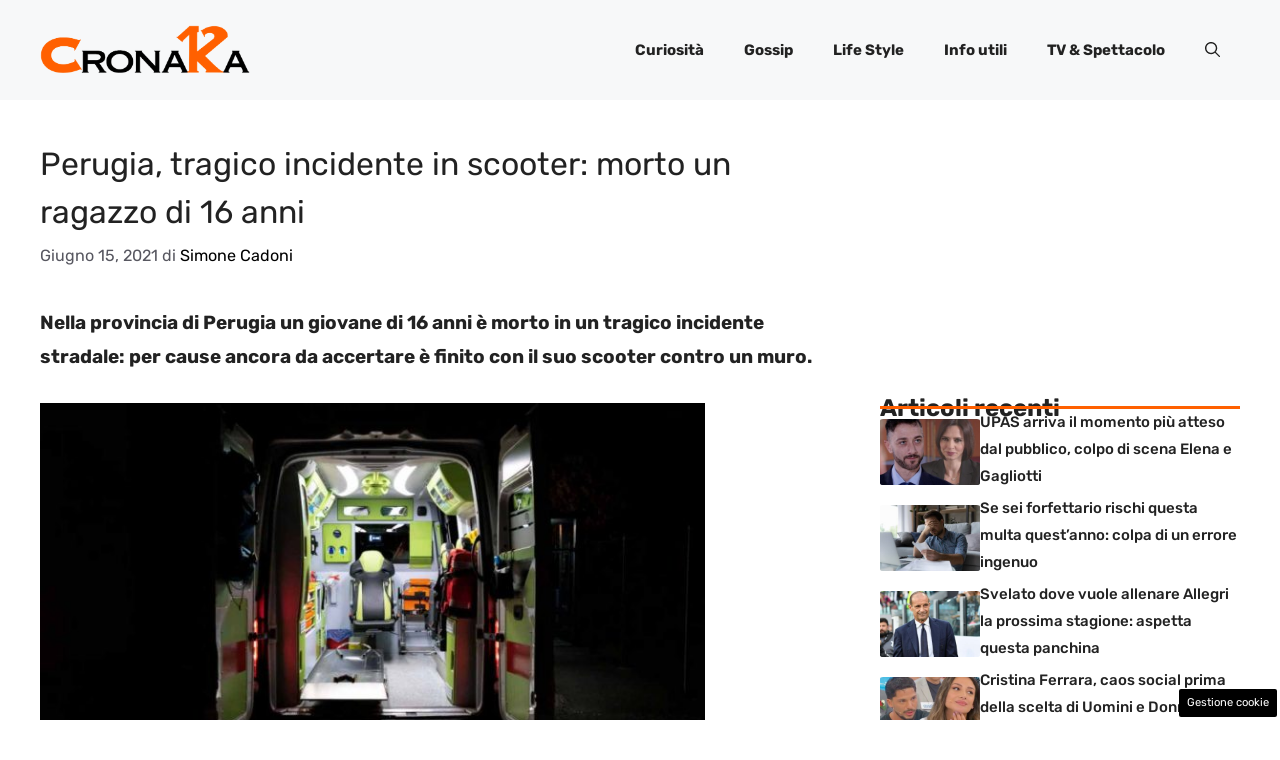

--- FILE ---
content_type: text/html; charset=UTF-8
request_url: https://www.ck12.it/2021/06/15/incidente-perugia-scooter-morto-16enne/
body_size: 17601
content:
<!DOCTYPE html>
<html lang="it-IT">
<head>
	<meta charset="UTF-8"><link rel="preload" href="https://www.ck12.it/wp-content/cache/fvm/min/1767972247-cssbfb373a8cb5136ca9c3268582868482a5a09fcc4ac02ea300c48f0d5071fa.css" as="style" media="all" />
<link rel="preload" href="https://www.ck12.it/wp-content/cache/fvm/min/1767972247-css3daed06781119133b903d1d80a7538d08149602835161a26cf166fef31c34.css" as="style" media="all" />
<link rel="preload" href="https://www.ck12.it/wp-content/cache/fvm/min/1767972247-css1ab92a699dc152922153a7a3a7736317746b242218ff3ce2302183801703c.css" as="style" media="all" />
<link rel="preload" href="https://www.ck12.it/wp-content/cache/fvm/min/1767972247-css65d23dbd792fbe6b4eacba94ff7151228d69511f11de69432a63c170f6b74.css" as="style" media="all" />
<link rel="preload" href="https://www.ck12.it/wp-content/cache/fvm/min/1767972247-cssd40e86e557a4cd6d04969b865012b07f34ec1a8af3a68bc4b480b737412ad.css" as="style" media="all" /><script data-cfasync="false">if(navigator.userAgent.match(/MSIE|Internet Explorer/i)||navigator.userAgent.match(/Trident\/7\..*?rv:11/i)){var href=document.location.href;if(!href.match(/[?&]iebrowser/)){if(href.indexOf("?")==-1){if(href.indexOf("#")==-1){document.location.href=href+"?iebrowser=1"}else{document.location.href=href.replace("#","?iebrowser=1#")}}else{if(href.indexOf("#")==-1){document.location.href=href+"&iebrowser=1"}else{document.location.href=href.replace("#","&iebrowser=1#")}}}}</script>
<script data-cfasync="false">class FVMLoader{constructor(e){this.triggerEvents=e,this.eventOptions={passive:!0},this.userEventListener=this.triggerListener.bind(this),this.delayedScripts={normal:[],async:[],defer:[]},this.allJQueries=[]}_addUserInteractionListener(e){this.triggerEvents.forEach(t=>window.addEventListener(t,e.userEventListener,e.eventOptions))}_removeUserInteractionListener(e){this.triggerEvents.forEach(t=>window.removeEventListener(t,e.userEventListener,e.eventOptions))}triggerListener(){this._removeUserInteractionListener(this),"loading"===document.readyState?document.addEventListener("DOMContentLoaded",this._loadEverythingNow.bind(this)):this._loadEverythingNow()}async _loadEverythingNow(){this._runAllDelayedCSS(),this._delayEventListeners(),this._delayJQueryReady(this),this._handleDocumentWrite(),this._registerAllDelayedScripts(),await this._loadScriptsFromList(this.delayedScripts.normal),await this._loadScriptsFromList(this.delayedScripts.defer),await this._loadScriptsFromList(this.delayedScripts.async),await this._triggerDOMContentLoaded(),await this._triggerWindowLoad(),window.dispatchEvent(new Event("wpr-allScriptsLoaded"))}_registerAllDelayedScripts(){document.querySelectorAll("script[type=fvmdelay]").forEach(e=>{e.hasAttribute("src")?e.hasAttribute("async")&&!1!==e.async?this.delayedScripts.async.push(e):e.hasAttribute("defer")&&!1!==e.defer||"module"===e.getAttribute("data-type")?this.delayedScripts.defer.push(e):this.delayedScripts.normal.push(e):this.delayedScripts.normal.push(e)})}_runAllDelayedCSS(){document.querySelectorAll("link[rel=fvmdelay]").forEach(e=>{e.setAttribute("rel","stylesheet")})}async _transformScript(e){return await this._requestAnimFrame(),new Promise(t=>{const n=document.createElement("script");let r;[...e.attributes].forEach(e=>{let t=e.nodeName;"type"!==t&&("data-type"===t&&(t="type",r=e.nodeValue),n.setAttribute(t,e.nodeValue))}),e.hasAttribute("src")?(n.addEventListener("load",t),n.addEventListener("error",t)):(n.text=e.text,t()),e.parentNode.replaceChild(n,e)})}async _loadScriptsFromList(e){const t=e.shift();return t?(await this._transformScript(t),this._loadScriptsFromList(e)):Promise.resolve()}_delayEventListeners(){let e={};function t(t,n){!function(t){function n(n){return e[t].eventsToRewrite.indexOf(n)>=0?"wpr-"+n:n}e[t]||(e[t]={originalFunctions:{add:t.addEventListener,remove:t.removeEventListener},eventsToRewrite:[]},t.addEventListener=function(){arguments[0]=n(arguments[0]),e[t].originalFunctions.add.apply(t,arguments)},t.removeEventListener=function(){arguments[0]=n(arguments[0]),e[t].originalFunctions.remove.apply(t,arguments)})}(t),e[t].eventsToRewrite.push(n)}function n(e,t){let n=e[t];Object.defineProperty(e,t,{get:()=>n||function(){},set(r){e["wpr"+t]=n=r}})}t(document,"DOMContentLoaded"),t(window,"DOMContentLoaded"),t(window,"load"),t(window,"pageshow"),t(document,"readystatechange"),n(document,"onreadystatechange"),n(window,"onload"),n(window,"onpageshow")}_delayJQueryReady(e){let t=window.jQuery;Object.defineProperty(window,"jQuery",{get:()=>t,set(n){if(n&&n.fn&&!e.allJQueries.includes(n)){n.fn.ready=n.fn.init.prototype.ready=function(t){e.domReadyFired?t.bind(document)(n):document.addEventListener("DOMContentLoaded2",()=>t.bind(document)(n))};const t=n.fn.on;n.fn.on=n.fn.init.prototype.on=function(){if(this[0]===window){function e(e){return e.split(" ").map(e=>"load"===e||0===e.indexOf("load.")?"wpr-jquery-load":e).join(" ")}"string"==typeof arguments[0]||arguments[0]instanceof String?arguments[0]=e(arguments[0]):"object"==typeof arguments[0]&&Object.keys(arguments[0]).forEach(t=>{delete Object.assign(arguments[0],{[e(t)]:arguments[0][t]})[t]})}return t.apply(this,arguments),this},e.allJQueries.push(n)}t=n}})}async _triggerDOMContentLoaded(){this.domReadyFired=!0,await this._requestAnimFrame(),document.dispatchEvent(new Event("DOMContentLoaded2")),await this._requestAnimFrame(),window.dispatchEvent(new Event("DOMContentLoaded2")),await this._requestAnimFrame(),document.dispatchEvent(new Event("wpr-readystatechange")),await this._requestAnimFrame(),document.wpronreadystatechange&&document.wpronreadystatechange()}async _triggerWindowLoad(){await this._requestAnimFrame(),window.dispatchEvent(new Event("wpr-load")),await this._requestAnimFrame(),window.wpronload&&window.wpronload(),await this._requestAnimFrame(),this.allJQueries.forEach(e=>e(window).trigger("wpr-jquery-load")),window.dispatchEvent(new Event("wpr-pageshow")),await this._requestAnimFrame(),window.wpronpageshow&&window.wpronpageshow()}_handleDocumentWrite(){const e=new Map;document.write=document.writeln=function(t){const n=document.currentScript,r=document.createRange(),i=n.parentElement;let a=e.get(n);void 0===a&&(a=n.nextSibling,e.set(n,a));const s=document.createDocumentFragment();r.setStart(s,0),s.appendChild(r.createContextualFragment(t)),i.insertBefore(s,a)}}async _requestAnimFrame(){return new Promise(e=>requestAnimationFrame(e))}static run(){const e=new FVMLoader(["keydown","mousemove","touchmove","touchstart","touchend","wheel"]);e._addUserInteractionListener(e)}}FVMLoader.run();</script><meta name='robots' content='index, follow, max-image-preview:large, max-snippet:-1, max-video-preview:-1' /><meta name="viewport" content="width=device-width, initial-scale=1"><title>Perugia, tragico incidente in scooter: morto un ragazzo di 16 anni</title><meta name="description" content="Nella provincia di Perugia un giovane di 16 anni è morto in un tragico incidente stradale: è finito con il suo scooter contro un muro." /><link rel="canonical" href="https://www.ck12.it/2021/06/15/incidente-perugia-scooter-morto-16enne/" /><meta property="og:locale" content="it_IT" /><meta property="og:type" content="article" /><meta property="og:title" content="Perugia, tragico incidente in scooter: morto un ragazzo di 16 anni" /><meta property="og:description" content="Nella provincia di Perugia un giovane di 16 anni è morto in un tragico incidente stradale: è finito con il suo scooter contro un muro." /><meta property="og:url" content="https://www.ck12.it/2021/06/15/incidente-perugia-scooter-morto-16enne/" /><meta property="og:site_name" content="Ck12 Giornale" /><meta property="article:published_time" content="2021-06-15T09:59:01+00:00" /><meta property="article:modified_time" content="2021-06-15T09:59:51+00:00" /><meta property="og:image" content="https://www.ck12.it/wp-content/uploads/2021/06/incidente-perugia-scooter-morto-16enne.jpg" /><meta property="og:image:width" content="1280" /><meta property="og:image:height" content="720" /><meta property="og:image:type" content="image/jpeg" /><meta name="author" content="Simone Cadoni" /><meta name="twitter:card" content="summary_large_image" /><meta name="twitter:label1" content="Scritto da" /><meta name="twitter:data1" content="Simone Cadoni" /><meta name="twitter:label2" content="Tempo di lettura stimato" /><meta name="twitter:data2" content="2 minuti" /><script type="application/ld+json" class="yoast-schema-graph">{"@context":"https://schema.org","@graph":[{"@type":"Article","@id":"https://www.ck12.it/2021/06/15/incidente-perugia-scooter-morto-16enne/#article","isPartOf":{"@id":"https://www.ck12.it/2021/06/15/incidente-perugia-scooter-morto-16enne/"},"author":{"name":"Simone Cadoni","@id":"https://www.ck12.it/#/schema/person/cf52325b6fbee7330070961fc63fd820"},"headline":"Perugia, tragico incidente in scooter: morto un ragazzo di 16 anni","datePublished":"2021-06-15T09:59:01+00:00","dateModified":"2021-06-15T09:59:51+00:00","mainEntityOfPage":{"@id":"https://www.ck12.it/2021/06/15/incidente-perugia-scooter-morto-16enne/"},"wordCount":340,"publisher":{"@id":"https://www.ck12.it/#organization"},"image":{"@id":"https://www.ck12.it/2021/06/15/incidente-perugia-scooter-morto-16enne/#primaryimage"},"thumbnailUrl":"https://www.ck12.it/wp-content/uploads/2021/06/incidente-perugia-scooter-morto-16enne.jpg","keywords":["Incidente","Perugia"],"articleSection":["Cronaca"],"inLanguage":"it-IT"},{"@type":"WebPage","@id":"https://www.ck12.it/2021/06/15/incidente-perugia-scooter-morto-16enne/","url":"https://www.ck12.it/2021/06/15/incidente-perugia-scooter-morto-16enne/","name":"Perugia, tragico incidente in scooter: morto un ragazzo di 16 anni","isPartOf":{"@id":"https://www.ck12.it/#website"},"primaryImageOfPage":{"@id":"https://www.ck12.it/2021/06/15/incidente-perugia-scooter-morto-16enne/#primaryimage"},"image":{"@id":"https://www.ck12.it/2021/06/15/incidente-perugia-scooter-morto-16enne/#primaryimage"},"thumbnailUrl":"https://www.ck12.it/wp-content/uploads/2021/06/incidente-perugia-scooter-morto-16enne.jpg","datePublished":"2021-06-15T09:59:01+00:00","dateModified":"2021-06-15T09:59:51+00:00","description":"Nella provincia di Perugia un giovane di 16 anni è morto in un tragico incidente stradale: è finito con il suo scooter contro un muro.","breadcrumb":{"@id":"https://www.ck12.it/2021/06/15/incidente-perugia-scooter-morto-16enne/#breadcrumb"},"inLanguage":"it-IT","potentialAction":[{"@type":"ReadAction","target":["https://www.ck12.it/2021/06/15/incidente-perugia-scooter-morto-16enne/"]}]},{"@type":"ImageObject","inLanguage":"it-IT","@id":"https://www.ck12.it/2021/06/15/incidente-perugia-scooter-morto-16enne/#primaryimage","url":"https://www.ck12.it/wp-content/uploads/2021/06/incidente-perugia-scooter-morto-16enne.jpg","contentUrl":"https://www.ck12.it/wp-content/uploads/2021/06/incidente-perugia-scooter-morto-16enne.jpg","width":1280,"height":720,"caption":"Credit: Marco Di Lauro/Getty Images"},{"@type":"BreadcrumbList","@id":"https://www.ck12.it/2021/06/15/incidente-perugia-scooter-morto-16enne/#breadcrumb","itemListElement":[{"@type":"ListItem","position":1,"name":"Home","item":"https://www.ck12.it/"},{"@type":"ListItem","position":2,"name":"Perugia, tragico incidente in scooter: morto un ragazzo di 16 anni"}]},{"@type":"WebSite","@id":"https://www.ck12.it/#website","url":"https://www.ck12.it/","name":"Ck12 Giornale","description":"La Cronaka e non solo da tutto il mondo","publisher":{"@id":"https://www.ck12.it/#organization"},"potentialAction":[{"@type":"SearchAction","target":{"@type":"EntryPoint","urlTemplate":"https://www.ck12.it/?s={search_term_string}"},"query-input":{"@type":"PropertyValueSpecification","valueRequired":true,"valueName":"search_term_string"}}],"inLanguage":"it-IT"},{"@type":"Organization","@id":"https://www.ck12.it/#organization","name":"Ck12 Giornale","url":"https://www.ck12.it/","logo":{"@type":"ImageObject","inLanguage":"it-IT","@id":"https://www.ck12.it/#/schema/logo/image/","url":"https://www.ck12.it/wp-content/uploads/2020/07/logo_ck12.png","contentUrl":"https://www.ck12.it/wp-content/uploads/2020/07/logo_ck12.png","width":670,"height":159,"caption":"Ck12 Giornale"},"image":{"@id":"https://www.ck12.it/#/schema/logo/image/"}},{"@type":"Person","@id":"https://www.ck12.it/#/schema/person/cf52325b6fbee7330070961fc63fd820","name":"Simone Cadoni","image":{"@type":"ImageObject","inLanguage":"it-IT","@id":"https://www.ck12.it/#/schema/person/image/","url":"https://secure.gravatar.com/avatar/c064d3e6e04d02a6a451b45dda476a3b656cb318b05b3441e5f4b0ae6c71351d?s=96&d=mm&r=g","contentUrl":"https://secure.gravatar.com/avatar/c064d3e6e04d02a6a451b45dda476a3b656cb318b05b3441e5f4b0ae6c71351d?s=96&d=mm&r=g","caption":"Simone Cadoni"},"url":"https://www.ck12.it/author/simone-cadoni/"}]}</script><link rel="alternate" type="application/rss+xml" title="Ck12 Giornale &raquo; Feed" href="https://www.ck12.it/feed/" /><link rel="alternate" type="application/rss+xml" title="Ck12 Giornale &raquo; Feed dei commenti" href="https://www.ck12.it/comments/feed/" /><meta name="google-site-verification" content="mvFd8feD5DOBmGh75RIeDxx4S8pY5er9ZH6Dss-F4zM" />
	
	<style media="all">img:is([sizes="auto" i],[sizes^="auto," i]){contain-intrinsic-size:3000px 1500px}</style>
	
	
	
	
	
	
	
	
	
	
	
	
	
	
	
	
	
	
	
	
	
	
	
	
	


<link rel="amphtml" href="https://www.ck12.it/2021/06/15/incidente-perugia-scooter-morto-16enne/amp/" />




<link rel='stylesheet' id='wp-block-library-css' href='https://www.ck12.it/wp-content/cache/fvm/min/1767972247-cssbfb373a8cb5136ca9c3268582868482a5a09fcc4ac02ea300c48f0d5071fa.css' media='all' />
<style id='classic-theme-styles-inline-css' media="all">/*! This file is auto-generated */
.wp-block-button__link{color:#fff;background-color:#32373c;border-radius:9999px;box-shadow:none;text-decoration:none;padding:calc(.667em + 2px) calc(1.333em + 2px);font-size:1.125em}.wp-block-file__button{background:#32373c;color:#fff;text-decoration:none}</style>
<style id='global-styles-inline-css' media="all">:root{--wp--preset--aspect-ratio--square:1;--wp--preset--aspect-ratio--4-3:4/3;--wp--preset--aspect-ratio--3-4:3/4;--wp--preset--aspect-ratio--3-2:3/2;--wp--preset--aspect-ratio--2-3:2/3;--wp--preset--aspect-ratio--16-9:16/9;--wp--preset--aspect-ratio--9-16:9/16;--wp--preset--color--black:#000000;--wp--preset--color--cyan-bluish-gray:#abb8c3;--wp--preset--color--white:#ffffff;--wp--preset--color--pale-pink:#f78da7;--wp--preset--color--vivid-red:#cf2e2e;--wp--preset--color--luminous-vivid-orange:#ff6900;--wp--preset--color--luminous-vivid-amber:#fcb900;--wp--preset--color--light-green-cyan:#7bdcb5;--wp--preset--color--vivid-green-cyan:#00d084;--wp--preset--color--pale-cyan-blue:#8ed1fc;--wp--preset--color--vivid-cyan-blue:#0693e3;--wp--preset--color--vivid-purple:#9b51e0;--wp--preset--color--contrast:var(--contrast);--wp--preset--color--contrast-2:var(--contrast-2);--wp--preset--color--contrast-3:var(--contrast-3);--wp--preset--color--base:var(--base);--wp--preset--color--base-2:var(--base-2);--wp--preset--color--base-3:var(--base-3);--wp--preset--color--accent:var(--accent);--wp--preset--color--accent-2:var(--accent-2);--wp--preset--gradient--vivid-cyan-blue-to-vivid-purple:linear-gradient(135deg,rgba(6,147,227,1) 0%,rgb(155,81,224) 100%);--wp--preset--gradient--light-green-cyan-to-vivid-green-cyan:linear-gradient(135deg,rgb(122,220,180) 0%,rgb(0,208,130) 100%);--wp--preset--gradient--luminous-vivid-amber-to-luminous-vivid-orange:linear-gradient(135deg,rgba(252,185,0,1) 0%,rgba(255,105,0,1) 100%);--wp--preset--gradient--luminous-vivid-orange-to-vivid-red:linear-gradient(135deg,rgba(255,105,0,1) 0%,rgb(207,46,46) 100%);--wp--preset--gradient--very-light-gray-to-cyan-bluish-gray:linear-gradient(135deg,rgb(238,238,238) 0%,rgb(169,184,195) 100%);--wp--preset--gradient--cool-to-warm-spectrum:linear-gradient(135deg,rgb(74,234,220) 0%,rgb(151,120,209) 20%,rgb(207,42,186) 40%,rgb(238,44,130) 60%,rgb(251,105,98) 80%,rgb(254,248,76) 100%);--wp--preset--gradient--blush-light-purple:linear-gradient(135deg,rgb(255,206,236) 0%,rgb(152,150,240) 100%);--wp--preset--gradient--blush-bordeaux:linear-gradient(135deg,rgb(254,205,165) 0%,rgb(254,45,45) 50%,rgb(107,0,62) 100%);--wp--preset--gradient--luminous-dusk:linear-gradient(135deg,rgb(255,203,112) 0%,rgb(199,81,192) 50%,rgb(65,88,208) 100%);--wp--preset--gradient--pale-ocean:linear-gradient(135deg,rgb(255,245,203) 0%,rgb(182,227,212) 50%,rgb(51,167,181) 100%);--wp--preset--gradient--electric-grass:linear-gradient(135deg,rgb(202,248,128) 0%,rgb(113,206,126) 100%);--wp--preset--gradient--midnight:linear-gradient(135deg,rgb(2,3,129) 0%,rgb(40,116,252) 100%);--wp--preset--font-size--small:13px;--wp--preset--font-size--medium:20px;--wp--preset--font-size--large:36px;--wp--preset--font-size--x-large:42px;--wp--preset--spacing--20:0.44rem;--wp--preset--spacing--30:0.67rem;--wp--preset--spacing--40:1rem;--wp--preset--spacing--50:1.5rem;--wp--preset--spacing--60:2.25rem;--wp--preset--spacing--70:3.38rem;--wp--preset--spacing--80:5.06rem;--wp--preset--shadow--natural:6px 6px 9px rgba(0, 0, 0, 0.2);--wp--preset--shadow--deep:12px 12px 50px rgba(0, 0, 0, 0.4);--wp--preset--shadow--sharp:6px 6px 0px rgba(0, 0, 0, 0.2);--wp--preset--shadow--outlined:6px 6px 0px -3px rgba(255, 255, 255, 1), 6px 6px rgba(0, 0, 0, 1);--wp--preset--shadow--crisp:6px 6px 0px rgba(0, 0, 0, 1)}:where(.is-layout-flex){gap:.5em}:where(.is-layout-grid){gap:.5em}body .is-layout-flex{display:flex}.is-layout-flex{flex-wrap:wrap;align-items:center}.is-layout-flex>:is(*,div){margin:0}body .is-layout-grid{display:grid}.is-layout-grid>:is(*,div){margin:0}:where(.wp-block-columns.is-layout-flex){gap:2em}:where(.wp-block-columns.is-layout-grid){gap:2em}:where(.wp-block-post-template.is-layout-flex){gap:1.25em}:where(.wp-block-post-template.is-layout-grid){gap:1.25em}.has-black-color{color:var(--wp--preset--color--black)!important}.has-cyan-bluish-gray-color{color:var(--wp--preset--color--cyan-bluish-gray)!important}.has-white-color{color:var(--wp--preset--color--white)!important}.has-pale-pink-color{color:var(--wp--preset--color--pale-pink)!important}.has-vivid-red-color{color:var(--wp--preset--color--vivid-red)!important}.has-luminous-vivid-orange-color{color:var(--wp--preset--color--luminous-vivid-orange)!important}.has-luminous-vivid-amber-color{color:var(--wp--preset--color--luminous-vivid-amber)!important}.has-light-green-cyan-color{color:var(--wp--preset--color--light-green-cyan)!important}.has-vivid-green-cyan-color{color:var(--wp--preset--color--vivid-green-cyan)!important}.has-pale-cyan-blue-color{color:var(--wp--preset--color--pale-cyan-blue)!important}.has-vivid-cyan-blue-color{color:var(--wp--preset--color--vivid-cyan-blue)!important}.has-vivid-purple-color{color:var(--wp--preset--color--vivid-purple)!important}.has-black-background-color{background-color:var(--wp--preset--color--black)!important}.has-cyan-bluish-gray-background-color{background-color:var(--wp--preset--color--cyan-bluish-gray)!important}.has-white-background-color{background-color:var(--wp--preset--color--white)!important}.has-pale-pink-background-color{background-color:var(--wp--preset--color--pale-pink)!important}.has-vivid-red-background-color{background-color:var(--wp--preset--color--vivid-red)!important}.has-luminous-vivid-orange-background-color{background-color:var(--wp--preset--color--luminous-vivid-orange)!important}.has-luminous-vivid-amber-background-color{background-color:var(--wp--preset--color--luminous-vivid-amber)!important}.has-light-green-cyan-background-color{background-color:var(--wp--preset--color--light-green-cyan)!important}.has-vivid-green-cyan-background-color{background-color:var(--wp--preset--color--vivid-green-cyan)!important}.has-pale-cyan-blue-background-color{background-color:var(--wp--preset--color--pale-cyan-blue)!important}.has-vivid-cyan-blue-background-color{background-color:var(--wp--preset--color--vivid-cyan-blue)!important}.has-vivid-purple-background-color{background-color:var(--wp--preset--color--vivid-purple)!important}.has-black-border-color{border-color:var(--wp--preset--color--black)!important}.has-cyan-bluish-gray-border-color{border-color:var(--wp--preset--color--cyan-bluish-gray)!important}.has-white-border-color{border-color:var(--wp--preset--color--white)!important}.has-pale-pink-border-color{border-color:var(--wp--preset--color--pale-pink)!important}.has-vivid-red-border-color{border-color:var(--wp--preset--color--vivid-red)!important}.has-luminous-vivid-orange-border-color{border-color:var(--wp--preset--color--luminous-vivid-orange)!important}.has-luminous-vivid-amber-border-color{border-color:var(--wp--preset--color--luminous-vivid-amber)!important}.has-light-green-cyan-border-color{border-color:var(--wp--preset--color--light-green-cyan)!important}.has-vivid-green-cyan-border-color{border-color:var(--wp--preset--color--vivid-green-cyan)!important}.has-pale-cyan-blue-border-color{border-color:var(--wp--preset--color--pale-cyan-blue)!important}.has-vivid-cyan-blue-border-color{border-color:var(--wp--preset--color--vivid-cyan-blue)!important}.has-vivid-purple-border-color{border-color:var(--wp--preset--color--vivid-purple)!important}.has-vivid-cyan-blue-to-vivid-purple-gradient-background{background:var(--wp--preset--gradient--vivid-cyan-blue-to-vivid-purple)!important}.has-light-green-cyan-to-vivid-green-cyan-gradient-background{background:var(--wp--preset--gradient--light-green-cyan-to-vivid-green-cyan)!important}.has-luminous-vivid-amber-to-luminous-vivid-orange-gradient-background{background:var(--wp--preset--gradient--luminous-vivid-amber-to-luminous-vivid-orange)!important}.has-luminous-vivid-orange-to-vivid-red-gradient-background{background:var(--wp--preset--gradient--luminous-vivid-orange-to-vivid-red)!important}.has-very-light-gray-to-cyan-bluish-gray-gradient-background{background:var(--wp--preset--gradient--very-light-gray-to-cyan-bluish-gray)!important}.has-cool-to-warm-spectrum-gradient-background{background:var(--wp--preset--gradient--cool-to-warm-spectrum)!important}.has-blush-light-purple-gradient-background{background:var(--wp--preset--gradient--blush-light-purple)!important}.has-blush-bordeaux-gradient-background{background:var(--wp--preset--gradient--blush-bordeaux)!important}.has-luminous-dusk-gradient-background{background:var(--wp--preset--gradient--luminous-dusk)!important}.has-pale-ocean-gradient-background{background:var(--wp--preset--gradient--pale-ocean)!important}.has-electric-grass-gradient-background{background:var(--wp--preset--gradient--electric-grass)!important}.has-midnight-gradient-background{background:var(--wp--preset--gradient--midnight)!important}.has-small-font-size{font-size:var(--wp--preset--font-size--small)!important}.has-medium-font-size{font-size:var(--wp--preset--font-size--medium)!important}.has-large-font-size{font-size:var(--wp--preset--font-size--large)!important}.has-x-large-font-size{font-size:var(--wp--preset--font-size--x-large)!important}:where(.wp-block-post-template.is-layout-flex){gap:1.25em}:where(.wp-block-post-template.is-layout-grid){gap:1.25em}:where(.wp-block-columns.is-layout-flex){gap:2em}:where(.wp-block-columns.is-layout-grid){gap:2em}:root :where(.wp-block-pullquote){font-size:1.5em;line-height:1.6}</style>
<link rel='stylesheet' id='adser-css' href='https://www.ck12.it/wp-content/cache/fvm/min/1767972247-css3daed06781119133b903d1d80a7538d08149602835161a26cf166fef31c34.css' media='all' />
<link rel='stylesheet' id='elements-css' href='https://www.ck12.it/wp-content/cache/fvm/min/1767972247-css1ab92a699dc152922153a7a3a7736317746b242218ff3ce2302183801703c.css' media='all' />
<link rel='stylesheet' id='generate-style-css' href='https://www.ck12.it/wp-content/cache/fvm/min/1767972247-css65d23dbd792fbe6b4eacba94ff7151228d69511f11de69432a63c170f6b74.css' media='all' />
<style id='generate-style-inline-css' media="all">body{background-color:var(--base-3);color:var(--contrast)}a{color:var(--accent)}a:hover,a:focus{text-decoration:underline}.entry-title a,.site-branding a,a.button,.wp-block-button__link,.main-navigation a{text-decoration:none}a:hover,a:focus,a:active{color:var(--contrast)}.grid-container{max-width:1280px}.wp-block-group__inner-container{max-width:1280px;margin-left:auto;margin-right:auto}.site-header .header-image{width:210px}:root{--contrast:#222222;--contrast-2:#575760;--contrast-3:#b2b2be;--base:#f0f0f0;--base-2:#f7f8f9;--base-3:#ffffff;--accent:#000000;--accent-2:#FF6000}:root .has-contrast-color{color:var(--contrast)}:root .has-contrast-background-color{background-color:var(--contrast)}:root .has-contrast-2-color{color:var(--contrast-2)}:root .has-contrast-2-background-color{background-color:var(--contrast-2)}:root .has-contrast-3-color{color:var(--contrast-3)}:root .has-contrast-3-background-color{background-color:var(--contrast-3)}:root .has-base-color{color:var(--base)}:root .has-base-background-color{background-color:var(--base)}:root .has-base-2-color{color:var(--base-2)}:root .has-base-2-background-color{background-color:var(--base-2)}:root .has-base-3-color{color:var(--base-3)}:root .has-base-3-background-color{background-color:var(--base-3)}:root .has-accent-color{color:var(--accent)}:root .has-accent-background-color{background-color:var(--accent)}:root .has-accent-2-color{color:var(--accent-2)}:root .has-accent-2-background-color{background-color:var(--accent-2)}.gp-modal:not(.gp-modal--open):not(.gp-modal--transition){display:none}.gp-modal--transition:not(.gp-modal--open){pointer-events:none}.gp-modal-overlay:not(.gp-modal-overlay--open):not(.gp-modal--transition){display:none}.gp-modal__overlay{display:none;position:fixed;top:0;left:0;right:0;bottom:0;background:rgba(0,0,0,.2);display:flex;justify-content:center;align-items:center;z-index:10000;backdrop-filter:blur(3px);transition:opacity 500ms ease;opacity:0}.gp-modal--open:not(.gp-modal--transition) .gp-modal__overlay{opacity:1}.gp-modal__container{max-width:100%;max-height:100vh;transform:scale(.9);transition:transform 500ms ease;padding:0 10px}.gp-modal--open:not(.gp-modal--transition) .gp-modal__container{transform:scale(1)}.search-modal-fields{display:flex}.gp-search-modal .gp-modal__overlay{align-items:flex-start;padding-top:25vh;background:var(--gp-search-modal-overlay-bg-color)}.search-modal-form{width:500px;max-width:100%;background-color:var(--gp-search-modal-bg-color);color:var(--gp-search-modal-text-color)}.search-modal-form .search-field,.search-modal-form .search-field:focus{width:100%;height:60px;background-color:transparent;border:0;appearance:none;color:currentColor}.search-modal-fields button,.search-modal-fields button:active,.search-modal-fields button:focus,.search-modal-fields button:hover{background-color:transparent;border:0;color:currentColor;width:60px}body,button,input,select,textarea{font-family:Rubik,sans-serif;font-size:19px}body{line-height:1.8}h2{text-transform:initial;font-size:30px;line-height:1.6em}@media (max-width:768px){h2{font-size:22px}}h1{text-transform:initial;font-size:32px;line-height:1.5em}h3{font-weight:500;text-transform:initial;font-size:27px;line-height:1.5em}h6{font-weight:400;text-transform:uppercase;font-size:13px;letter-spacing:1px;line-height:1em;margin-bottom:13px}h4{font-weight:600;text-transform:uppercase;font-size:19px;letter-spacing:1px;line-height:1.4em;margin-bottom:0}.main-navigation a,.main-navigation .menu-toggle,.main-navigation .menu-bar-items{font-weight:700}.top-bar{background-color:#636363;color:#fff}.top-bar a{color:#fff}.top-bar a:hover{color:#303030}.site-header{background-color:var(--base-2)}.main-title a,.main-title a:hover{color:var(--contrast)}.site-description{color:var(--contrast-2)}.main-navigation .main-nav ul li a,.main-navigation .menu-toggle,.main-navigation .menu-bar-items{color:var(--contrast)}.main-navigation .main-nav ul li:not([class*="current-menu-"]):hover>a,.main-navigation .main-nav ul li:not([class*="current-menu-"]):focus>a,.main-navigation .main-nav ul li.sfHover:not([class*="current-menu-"])>a,.main-navigation .menu-bar-item:hover>a,.main-navigation .menu-bar-item.sfHover>a{color:var(--accent)}button.menu-toggle:hover,button.menu-toggle:focus{color:var(--contrast)}.main-navigation .main-nav ul li[class*="current-menu-"]>a{color:var(--accent)}.navigation-search input[type="search"],.navigation-search input[type="search"]:active,.navigation-search input[type="search"]:focus,.main-navigation .main-nav ul li.search-item.active>a,.main-navigation .menu-bar-items .search-item.active>a{color:var(--accent)}.main-navigation ul ul{background-color:var(--base)}.separate-containers .inside-article,.separate-containers .comments-area,.separate-containers .page-header,.one-container .container,.separate-containers .paging-navigation,.inside-page-header{background-color:var(--base-3)}.entry-title a{color:var(--contrast)}.entry-title a:hover{color:var(--contrast-2)}.entry-meta{color:var(--contrast-2)}.sidebar .widget{background-color:var(--base-3)}.footer-widgets{background-color:var(--base-3)}.site-info{color:var(--base-3);background-color:var(--contrast)}.site-info a{color:var(--base-3)}.site-info a:hover{color:var(--base-2)}.footer-bar .widget_nav_menu .current-menu-item a{color:var(--base-2)}input[type="text"],input[type="email"],input[type="url"],input[type="password"],input[type="search"],input[type="tel"],input[type="number"],textarea,select{color:var(--contrast);background-color:var(--base-2);border-color:var(--base)}input[type="text"]:focus,input[type="email"]:focus,input[type="url"]:focus,input[type="password"]:focus,input[type="search"]:focus,input[type="tel"]:focus,input[type="number"]:focus,textarea:focus,select:focus{color:var(--contrast);background-color:var(--base-2);border-color:var(--contrast-3)}button,html input[type="button"],input[type="reset"],input[type="submit"],a.button,a.wp-block-button__link:not(.has-background){color:#fff;background-color:#55555e}button:hover,html input[type="button"]:hover,input[type="reset"]:hover,input[type="submit"]:hover,a.button:hover,button:focus,html input[type="button"]:focus,input[type="reset"]:focus,input[type="submit"]:focus,a.button:focus,a.wp-block-button__link:not(.has-background):active,a.wp-block-button__link:not(.has-background):focus,a.wp-block-button__link:not(.has-background):hover{color:#fff;background-color:#3f4047}a.generate-back-to-top{background-color:rgba(0,0,0,.4);color:#fff}a.generate-back-to-top:hover,a.generate-back-to-top:focus{background-color:rgba(0,0,0,.6);color:#fff}:root{--gp-search-modal-bg-color:var(--base-3);--gp-search-modal-text-color:var(--contrast);--gp-search-modal-overlay-bg-color:rgba(0,0,0,0.2)}@media (max-width:768px){.main-navigation .menu-bar-item:hover>a,.main-navigation .menu-bar-item.sfHover>a{background:none;color:var(--contrast)}}.nav-below-header .main-navigation .inside-navigation.grid-container,.nav-above-header .main-navigation .inside-navigation.grid-container{padding:0 20px 0 20px}.site-main .wp-block-group__inner-container{padding:40px}.separate-containers .paging-navigation{padding-top:20px;padding-bottom:20px}.entry-content .alignwide,body:not(.no-sidebar) .entry-content .alignfull{margin-left:-40px;width:calc(100% + 80px);max-width:calc(100% + 80px)}.rtl .menu-item-has-children .dropdown-menu-toggle{padding-left:20px}.rtl .main-navigation .main-nav ul li.menu-item-has-children>a{padding-right:20px}@media (max-width:768px){.separate-containers .inside-article,.separate-containers .comments-area,.separate-containers .page-header,.separate-containers .paging-navigation,.one-container .site-content,.inside-page-header{padding:30px}.site-main .wp-block-group__inner-container{padding:30px}.inside-top-bar{padding-right:30px;padding-left:30px}.inside-header{padding-right:30px;padding-left:30px}.widget-area .widget{padding-top:30px;padding-right:30px;padding-bottom:30px;padding-left:30px}.footer-widgets-container{padding-top:30px;padding-right:30px;padding-bottom:30px;padding-left:30px}.inside-site-info{padding-right:30px;padding-left:30px}.entry-content .alignwide,body:not(.no-sidebar) .entry-content .alignfull{margin-left:-30px;width:calc(100% + 60px);max-width:calc(100% + 60px)}.one-container .site-main .paging-navigation{margin-bottom:20px}}.is-right-sidebar{width:30%}.is-left-sidebar{width:30%}.site-content .content-area{width:70%}@media (max-width:768px){.main-navigation .menu-toggle,.sidebar-nav-mobile:not(#sticky-placeholder){display:block}.main-navigation ul,.gen-sidebar-nav,.main-navigation:not(.slideout-navigation):not(.toggled) .main-nav>ul,.has-inline-mobile-toggle #site-navigation .inside-navigation>*:not(.navigation-search):not(.main-nav){display:none}.nav-align-right .inside-navigation,.nav-align-center .inside-navigation{justify-content:space-between}.has-inline-mobile-toggle .mobile-menu-control-wrapper{display:flex;flex-wrap:wrap}.has-inline-mobile-toggle .inside-header{flex-direction:row;text-align:left;flex-wrap:wrap}.has-inline-mobile-toggle .header-widget,.has-inline-mobile-toggle #site-navigation{flex-basis:100%}.nav-float-left .has-inline-mobile-toggle #site-navigation{order:10}}.dynamic-author-image-rounded{border-radius:100%}.dynamic-featured-image,.dynamic-author-image{vertical-align:middle}.one-container.blog .dynamic-content-template:not(:last-child),.one-container.archive .dynamic-content-template:not(:last-child){padding-bottom:0}.dynamic-entry-excerpt>p:last-child{margin-bottom:0}</style>
<link rel='stylesheet' id='generate-google-fonts-css' href='https://www.ck12.it/wp-content/cache/fvm/min/1767972247-cssd40e86e557a4cd6d04969b865012b07f34ec1a8af3a68bc4b480b737412ad.css' media='all' />
<style id='generateblocks-inline-css' media="all">.gb-container.gb-tabs__item:not(.gb-tabs__item-open){display:none}.gb-container-d0a86651{display:flex;flex-wrap:wrap;align-items:center;column-gap:20px;row-gap:20px;color:var(--contrast)}.gb-container-d0a86651 a{color:var(--contrast)}.gb-container-d0a86651 a:hover{color:var(--contrast)}.gb-container-bcbc46ac{flex-basis:100%;text-align:center;border-top:3px solid var(--accent-2)}.gb-container-e9bed0be{flex-basis:100%}.gb-container-03919c55{height:100%;display:flex;align-items:center;column-gap:20px}.gb-grid-wrapper>.gb-grid-column-03919c55{width:100%}.gb-container-3ff058ae{flex-shrink:0;flex-basis:100px}.gb-container-c551a107{flex-shrink:1;text-align:right}h3.gb-headline-9e06b5e3{flex-basis:100%;font-size:24px;margin-bottom:-20px}div.gb-headline-040f2ffe{font-size:15px;font-weight:500;text-align:left;margin-bottom:5px}.gb-grid-wrapper-b3929361{display:flex;flex-wrap:wrap;row-gap:20px}.gb-grid-wrapper-b3929361>.gb-grid-column{box-sizing:border-box}.gb-image-95849c3e{border-radius:3%;width:100%;object-fit:cover;vertical-align:middle}@media (max-width:1024px){.gb-grid-wrapper-b3929361{margin-left:-20px}.gb-grid-wrapper-b3929361>.gb-grid-column{padding-left:20px}}@media (max-width:767px){.gb-container-d0a86651{text-align:center;padding-top:40px}.gb-container-bcbc46ac{width:100%}.gb-grid-wrapper>.gb-grid-column-bcbc46ac{width:100%}.gb-container-3ff058ae{width:50%;text-align:center}.gb-grid-wrapper>.gb-grid-column-3ff058ae{width:50%}.gb-container-c551a107{width:50%;text-align:left}.gb-grid-wrapper>.gb-grid-column-c551a107{width:50%}h3.gb-headline-9e06b5e3{text-align:left}div.gb-headline-040f2ffe{text-align:left}}:root{--gb-container-width:1280px}.gb-container .wp-block-image img{vertical-align:middle}.gb-grid-wrapper .wp-block-image{margin-bottom:0}.gb-highlight{background:none}.gb-shape{line-height:0}.gb-container-link{position:absolute;top:0;right:0;bottom:0;left:0;z-index:99}</style>





<script>var adser = {"pagetype":"article","category":["Cronaca"],"category_iab":[""],"hot":false,"cmp":"clickio","cmp_params":"\/\/clickiocmp.com\/t\/consent_232420.js"}</script>



<script defer src="https://www.googletagmanager.com/gtag/js?id=G-4T0G6RZ3XG"></script>
<script>
    window.dataLayer = window.dataLayer || [];
    function gtag(){dataLayer.push(arguments);}
    gtag('js', new Date());
    gtag('config', 'G-4T0G6RZ3XG');
</script>
<style media="all">#tca-sticky{display:none}@media only screen and (max-width:600px){BODY{margin-top:100px!important}#tca-sticky{display:flex}}</style>

<link rel="icon" href="https://www.ck12.it/wp-content/uploads/2020/07/cropped-logo_ck12_little-192x192.png" sizes="192x192" />


		<style id="wp-custom-css" media="all">.auto-width.gb-query-loop-wrapper{flex:1}@media (min-width:768px){.sticky-container>.gb-inside-container,.sticky-container{position:sticky;top:80px}#right-sidebar .inside-right-sidebar{height:100%}}select#wp-block-categories-1{width:100%}</style>
		</head>

<body class="wp-singular post-template-default single single-post postid-55128 single-format-standard wp-custom-logo wp-embed-responsive wp-theme-generatepress post-image-above-header post-image-aligned-center right-sidebar nav-float-right one-container header-aligned-left dropdown-hover" itemtype="https://schema.org/Blog" itemscope>
	<a class="screen-reader-text skip-link" href="#content" title="Vai al contenuto">Vai al contenuto</a>		<header class="site-header has-inline-mobile-toggle" id="masthead" aria-label="Sito"  itemtype="https://schema.org/WPHeader" itemscope>
			<div class="inside-header grid-container">
				<div class="site-logo">
					<a href="https://www.ck12.it/" rel="home">
						<img  class="header-image is-logo-image" alt="Ck12 Giornale" src="https://www.ck12.it/wp-content/uploads/2020/07/logo_ck12.png" width="670" height="159" />
					</a>
				</div>	<nav class="main-navigation mobile-menu-control-wrapper" id="mobile-menu-control-wrapper" aria-label="Attiva/Disattiva dispositivi mobili">
		<div class="menu-bar-items">	<span class="menu-bar-item">
		<a href="#" role="button" aria-label="Apri ricerca" aria-haspopup="dialog" aria-controls="gp-search" data-gpmodal-trigger="gp-search"><span class="gp-icon icon-search"><svg viewBox="0 0 512 512" aria-hidden="true" xmlns="http://www.w3.org/2000/svg" width="1em" height="1em"><path fill-rule="evenodd" clip-rule="evenodd" d="M208 48c-88.366 0-160 71.634-160 160s71.634 160 160 160 160-71.634 160-160S296.366 48 208 48zM0 208C0 93.125 93.125 0 208 0s208 93.125 208 208c0 48.741-16.765 93.566-44.843 129.024l133.826 134.018c9.366 9.379 9.355 24.575-.025 33.941-9.379 9.366-24.575 9.355-33.941-.025L337.238 370.987C301.747 399.167 256.839 416 208 416 93.125 416 0 322.875 0 208z" /></svg><svg viewBox="0 0 512 512" aria-hidden="true" xmlns="http://www.w3.org/2000/svg" width="1em" height="1em"><path d="M71.029 71.029c9.373-9.372 24.569-9.372 33.942 0L256 222.059l151.029-151.03c9.373-9.372 24.569-9.372 33.942 0 9.372 9.373 9.372 24.569 0 33.942L289.941 256l151.03 151.029c9.372 9.373 9.372 24.569 0 33.942-9.373 9.372-24.569 9.372-33.942 0L256 289.941l-151.029 151.03c-9.373 9.372-24.569 9.372-33.942 0-9.372-9.373-9.372-24.569 0-33.942L222.059 256 71.029 104.971c-9.372-9.373-9.372-24.569 0-33.942z" /></svg></span></a>
	</span>
	</div>		<button data-nav="site-navigation" class="menu-toggle" aria-controls="primary-menu" aria-expanded="false">
			<span class="gp-icon icon-menu-bars"><svg viewBox="0 0 512 512" aria-hidden="true" xmlns="http://www.w3.org/2000/svg" width="1em" height="1em"><path d="M0 96c0-13.255 10.745-24 24-24h464c13.255 0 24 10.745 24 24s-10.745 24-24 24H24c-13.255 0-24-10.745-24-24zm0 160c0-13.255 10.745-24 24-24h464c13.255 0 24 10.745 24 24s-10.745 24-24 24H24c-13.255 0-24-10.745-24-24zm0 160c0-13.255 10.745-24 24-24h464c13.255 0 24 10.745 24 24s-10.745 24-24 24H24c-13.255 0-24-10.745-24-24z" /></svg><svg viewBox="0 0 512 512" aria-hidden="true" xmlns="http://www.w3.org/2000/svg" width="1em" height="1em"><path d="M71.029 71.029c9.373-9.372 24.569-9.372 33.942 0L256 222.059l151.029-151.03c9.373-9.372 24.569-9.372 33.942 0 9.372 9.373 9.372 24.569 0 33.942L289.941 256l151.03 151.029c9.372 9.373 9.372 24.569 0 33.942-9.373 9.372-24.569 9.372-33.942 0L256 289.941l-151.029 151.03c-9.373 9.372-24.569 9.372-33.942 0-9.372-9.373-9.372-24.569 0-33.942L222.059 256 71.029 104.971c-9.372-9.373-9.372-24.569 0-33.942z" /></svg></span><span class="screen-reader-text">Menu</span>		</button>
	</nav>
			<nav class="main-navigation has-menu-bar-items sub-menu-right" id="site-navigation" aria-label="Principale"  itemtype="https://schema.org/SiteNavigationElement" itemscope>
			<div class="inside-navigation grid-container">
								<button class="menu-toggle" aria-controls="primary-menu" aria-expanded="false">
					<span class="gp-icon icon-menu-bars"><svg viewBox="0 0 512 512" aria-hidden="true" xmlns="http://www.w3.org/2000/svg" width="1em" height="1em"><path d="M0 96c0-13.255 10.745-24 24-24h464c13.255 0 24 10.745 24 24s-10.745 24-24 24H24c-13.255 0-24-10.745-24-24zm0 160c0-13.255 10.745-24 24-24h464c13.255 0 24 10.745 24 24s-10.745 24-24 24H24c-13.255 0-24-10.745-24-24zm0 160c0-13.255 10.745-24 24-24h464c13.255 0 24 10.745 24 24s-10.745 24-24 24H24c-13.255 0-24-10.745-24-24z" /></svg><svg viewBox="0 0 512 512" aria-hidden="true" xmlns="http://www.w3.org/2000/svg" width="1em" height="1em"><path d="M71.029 71.029c9.373-9.372 24.569-9.372 33.942 0L256 222.059l151.029-151.03c9.373-9.372 24.569-9.372 33.942 0 9.372 9.373 9.372 24.569 0 33.942L289.941 256l151.03 151.029c9.372 9.373 9.372 24.569 0 33.942-9.373 9.372-24.569 9.372-33.942 0L256 289.941l-151.029 151.03c-9.373 9.372-24.569 9.372-33.942 0-9.372-9.373-9.372-24.569 0-33.942L222.059 256 71.029 104.971c-9.372-9.373-9.372-24.569 0-33.942z" /></svg></span><span class="mobile-menu">Menu</span>				</button>
				<div id="primary-menu" class="main-nav"><ul id="menu-menu-principale" class="menu sf-menu"><li id="menu-item-105349" class="menu-item menu-item-type-taxonomy menu-item-object-category menu-item-105349"><a href="https://www.ck12.it/category/curiosita/">Curiosità</a></li>
<li id="menu-item-19" class="menu-item menu-item-type-taxonomy menu-item-object-category menu-item-19"><a href="https://www.ck12.it/category/gossip/">Gossip</a></li>
<li id="menu-item-20" class="menu-item menu-item-type-taxonomy menu-item-object-category menu-item-20"><a href="https://www.ck12.it/category/life-style/">Life Style</a></li>
<li id="menu-item-93407" class="menu-item menu-item-type-taxonomy menu-item-object-category menu-item-93407"><a href="https://www.ck12.it/category/info-utili/">Info utili</a></li>
<li id="menu-item-24" class="menu-item menu-item-type-taxonomy menu-item-object-category menu-item-24"><a href="https://www.ck12.it/category/tv-spettacolo/">TV &amp; Spettacolo</a></li>
</ul></div><div class="menu-bar-items">	<span class="menu-bar-item">
		<a href="#" role="button" aria-label="Apri ricerca" aria-haspopup="dialog" aria-controls="gp-search" data-gpmodal-trigger="gp-search"><span class="gp-icon icon-search"><svg viewBox="0 0 512 512" aria-hidden="true" xmlns="http://www.w3.org/2000/svg" width="1em" height="1em"><path fill-rule="evenodd" clip-rule="evenodd" d="M208 48c-88.366 0-160 71.634-160 160s71.634 160 160 160 160-71.634 160-160S296.366 48 208 48zM0 208C0 93.125 93.125 0 208 0s208 93.125 208 208c0 48.741-16.765 93.566-44.843 129.024l133.826 134.018c9.366 9.379 9.355 24.575-.025 33.941-9.379 9.366-24.575 9.355-33.941-.025L337.238 370.987C301.747 399.167 256.839 416 208 416 93.125 416 0 322.875 0 208z" /></svg><svg viewBox="0 0 512 512" aria-hidden="true" xmlns="http://www.w3.org/2000/svg" width="1em" height="1em"><path d="M71.029 71.029c9.373-9.372 24.569-9.372 33.942 0L256 222.059l151.029-151.03c9.373-9.372 24.569-9.372 33.942 0 9.372 9.373 9.372 24.569 0 33.942L289.941 256l151.03 151.029c9.372 9.373 9.372 24.569 0 33.942-9.373 9.372-24.569 9.372-33.942 0L256 289.941l-151.029 151.03c-9.373 9.372-24.569 9.372-33.942 0-9.372-9.373-9.372-24.569 0-33.942L222.059 256 71.029 104.971c-9.372-9.373-9.372-24.569 0-33.942z" /></svg></span></a>
	</span>
	</div>			</div>
		</nav>
					</div>
		</header>
		
	<div class="site grid-container container hfeed" id="page">
				<div class="site-content" id="content">
			
	<div class="content-area" id="primary">
		<main class="site-main" id="main">
			
<article id="post-55128" class="post-55128 post type-post status-publish format-standard has-post-thumbnail hentry category-cronaca tag-incidente tag-perugia" itemtype="https://schema.org/CreativeWork" itemscope>
	<div class="inside-article">
					<header class="entry-header">
				<h1 class="entry-title" itemprop="headline">Perugia, tragico incidente in scooter: morto un ragazzo di 16 anni</h1>		<div class="entry-meta">
			<span class="posted-on"><time class="entry-date published" datetime="2021-06-15T11:59:01+02:00" itemprop="datePublished">Giugno 15, 2021</time></span> <span class="byline">di <span class="author vcard" itemprop="author" itemtype="https://schema.org/Person" itemscope><a class="url fn n" href="https://www.ck12.it/author/simone-cadoni/" title="Visualizza tutti gli articoli di Simone Cadoni" rel="author" itemprop="url"><span class="author-name" itemprop="name">Simone Cadoni</span></a></span></span> 		</div>
					</header>
			
		<div class="entry-content" itemprop="text">
			<p><strong>Nella provincia di Perugia un giovane di 16 anni è morto in un tragico incidente stradale: per cause ancora da accertare è finito con il suo scooter contro un muro.</strong></p>
<figure id="attachment_55142" aria-describedby="caption-attachment-55142" style="width: 665px" class="wp-caption alignnone"><img fetchpriority="high" decoding="async" class="wp-image-55142" src="https://www.ck12.it/wp-content/uploads/2021/06/incidente-perugia-scooter-morto-16enne-300x169.jpg" alt="perugia, 16enne morto in un incidente in scooter" width="675" height="380" srcset="https://www.ck12.it/wp-content/uploads/2021/06/incidente-perugia-scooter-morto-16enne-300x169.jpg 300w, https://www.ck12.it/wp-content/uploads/2021/06/incidente-perugia-scooter-morto-16enne-1024x576.jpg 1024w, https://www.ck12.it/wp-content/uploads/2021/06/incidente-perugia-scooter-morto-16enne-768x432.jpg 768w, https://www.ck12.it/wp-content/uploads/2021/06/incidente-perugia-scooter-morto-16enne-696x392.jpg 696w, https://www.ck12.it/wp-content/uploads/2021/06/incidente-perugia-scooter-morto-16enne-1068x601.jpg 1068w, https://www.ck12.it/wp-content/uploads/2021/06/incidente-perugia-scooter-morto-16enne-747x420.jpg 747w, https://www.ck12.it/wp-content/uploads/2021/06/incidente-perugia-scooter-morto-16enne.jpg 1280w" sizes="(max-width: 675px) 100vw, 675px" /><figcaption id="caption-attachment-55142" class="wp-caption-text">Credit: Marco Di Lauro/Getty Images</figcaption></figure>
<div class="adser-block"><div id='tca-atf' class='tca tca-300x250'></div></div><p>Durante la notte tra lunedì 14 e martedì 15 giugno la strada che collega <strong>Ponte d&#8217;Oddi</strong> a <strong>San Marco</strong>, a<strong> Perugia</strong>, è stata teatro di un drammatico incidente. La tragedia si è verificata all&#8217;altezza di via Gemelli intorno all&#8217;una, quando un adolescente a bordo di uno scooter è andato a schiantarsi violentemente contro il muro di un&#8217;abitazione.</p>
<p>La vittima, originaria di Perugia, è un ragazzo di <strong>16 anni</strong> le cui generalità non sono note. Come spiegato da <strong>Umbria Domani</strong>, il giovane, che aveva recentemente terminato l&#8217;anno scolastico, era uscito di casa da poco. La dinamica dell&#8217;incidente sarebbe ancora al vaglio delle forze dell&#8217;ordine.</p>
<div class="adser-block"><div id="tca-inarticle-mgid"></div></div><p><strong>Ti potrebbe interessare anche -&gt; <a href="https://www.ck12.it/2021/06/14/sardegna-55enne-morto-schiacciato-trattore-come-padre/" target="_blank" rel="noopener noreferrer">Sardegna, 55enne muore schiacciato dal trattore come il padre</a></strong></p>
<h2>Perugia, 16enne morto in un incidente in scooter: inutili i soccorsi</h2><div class="adser-block"><div id='tca-middle' class='tca tca-300x250'></div></div>
<p>Sul posto della tragedia di <strong>Ponte d&#8217;Oddi</strong> è immediatamente intervenuto il personale medico del <strong>118</strong> con l&#8217;ambulanza. All&#8217;arrivo dei soccorritori però il ragazzo era già morto: i tentativi di salvargli la vita si sono resi vani e per lui non c&#8217;è stato nulla da fare. Insieme ai sanitari sono giunti sul luogo dell&#8217;incidente anche i <strong>vigili del fuoco</strong> e la <strong>polizia municipale</strong>. Le forze dell&#8217;ordine hanno subito disposto gli accertamenti e avviato le indagini per ricostruire come e cosa ha portato la vittima a perdere il controllo dello scooter.</p><div class="adser-block"><div id='inRead'></div></div>
<p><strong>Ti potrebbe interessare anche -&gt; <a href="https://www.ck12.it/2021/06/14/parma-maltrattava-la-moglie-da-piu-di-20-anni-arrestato-un-49enne/" target="_blank" rel="noopener noreferrer">Parma, maltrattava la moglie da più di 20 anni: arrestato un 49enne</a></strong></p>
<p>Dalle prime indiscrezioni sembrerebbe che il giovane sia andato a schiantarsi da solo e che quindi non siano rimasti coinvolti altri mezzi. Tuttavia per avere la certezza sulle modalità della tragedia occorrerà attendere l&#8217;esito finale delle <strong>indagini</strong>. Nel frattempo l&#8217;Umbria piange l&#8217;ennesima vittima a causa di un incidente stradale.</p>
<div id="tca-native" class="tca tca-native"></div>		</div>

			</div>
</article>
		</main>
	</div>

	<div class="widget-area sidebar is-right-sidebar" id="right-sidebar">
	<div class="inside-right-sidebar">
		<div id='tca-sb-1' class='tca tca-300x250' style="margin-top:0"></div>


<div class="gb-container gb-container-d0a86651 sticky-container">

<h3 class="gb-headline gb-headline-9e06b5e3 gb-headline-text"><strong>Articoli recenti</strong></h3>


<div class="gb-container gb-container-bcbc46ac"></div>

<div class="gb-container gb-container-e9bed0be">

<div class="gb-grid-wrapper gb-grid-wrapper-b3929361 gb-query-loop-wrapper">
<div class="gb-grid-column gb-grid-column-03919c55 gb-query-loop-item post-106720 post type-post status-publish format-standard has-post-thumbnail hentry category-tv-spettacolo"><div class="gb-container gb-container-03919c55">
<div class="gb-container gb-container-3ff058ae">
<figure class="gb-block-image gb-block-image-95849c3e"><a href="https://www.ck12.it/2025/05/30/upas-arriva-il-momento-piu-atteso-dal-pubblico-colpo-di-scena-elena-e-gagliotti/"><img width="300" height="200" src="https://www.ck12.it/wp-content/uploads/2025/05/upas-colpo-di-scena-29052025-ck12.it_-300x200.jpg" class="gb-image-95849c3e" alt="collage gagliotti ed elena di upas" decoding="async" loading="lazy" srcset="https://www.ck12.it/wp-content/uploads/2025/05/upas-colpo-di-scena-29052025-ck12.it_-300x200.jpg 300w, https://www.ck12.it/wp-content/uploads/2025/05/upas-colpo-di-scena-29052025-ck12.it_-1024x683.jpg 1024w, https://www.ck12.it/wp-content/uploads/2025/05/upas-colpo-di-scena-29052025-ck12.it_-768x512.jpg 768w, https://www.ck12.it/wp-content/uploads/2025/05/upas-colpo-di-scena-29052025-ck12.it_.jpg 1200w" sizes="auto, (max-width: 300px) 100vw, 300px" /></a></figure>
</div>

<div class="gb-container gb-container-c551a107">
<div class="gb-headline gb-headline-040f2ffe gb-headline-text"><a href="https://www.ck12.it/2025/05/30/upas-arriva-il-momento-piu-atteso-dal-pubblico-colpo-di-scena-elena-e-gagliotti/">UPAS arriva il momento più atteso dal pubblico, colpo di scena Elena e Gagliotti</a></div>
</div>
</div></div>

<div class="gb-grid-column gb-grid-column-03919c55 gb-query-loop-item post-106713 post type-post status-publish format-standard has-post-thumbnail hentry category-info-utili"><div class="gb-container gb-container-03919c55">
<div class="gb-container gb-container-3ff058ae">
<figure class="gb-block-image gb-block-image-95849c3e"><a href="https://www.ck12.it/2025/05/30/se-sei-forfettario-rischi-questa-multa-questanno-colpa-di-un-errore-ingenuo/"><img width="300" height="200" src="https://www.ck12.it/wp-content/uploads/2025/05/Errore-P.-Iva-regime-forfettario-ck12.it-28052025-300x200.jpg" class="gb-image-95849c3e" alt="Professionista in regime forfettario disperato perché ha ricevuto una sanzione" decoding="async" loading="lazy" srcset="https://www.ck12.it/wp-content/uploads/2025/05/Errore-P.-Iva-regime-forfettario-ck12.it-28052025-300x200.jpg 300w, https://www.ck12.it/wp-content/uploads/2025/05/Errore-P.-Iva-regime-forfettario-ck12.it-28052025-1024x683.jpg 1024w, https://www.ck12.it/wp-content/uploads/2025/05/Errore-P.-Iva-regime-forfettario-ck12.it-28052025-768x512.jpg 768w, https://www.ck12.it/wp-content/uploads/2025/05/Errore-P.-Iva-regime-forfettario-ck12.it-28052025.jpg 1200w" sizes="auto, (max-width: 300px) 100vw, 300px" /></a></figure>
</div>

<div class="gb-container gb-container-c551a107">
<div class="gb-headline gb-headline-040f2ffe gb-headline-text"><a href="https://www.ck12.it/2025/05/30/se-sei-forfettario-rischi-questa-multa-questanno-colpa-di-un-errore-ingenuo/">Se sei forfettario rischi questa multa quest&#8217;anno: colpa di un errore ingenuo</a></div>
</div>
</div></div>

<div class="gb-grid-column gb-grid-column-03919c55 gb-query-loop-item post-106725 post type-post status-publish format-standard has-post-thumbnail hentry category-sport"><div class="gb-container gb-container-03919c55">
<div class="gb-container gb-container-3ff058ae">
<figure class="gb-block-image gb-block-image-95849c3e"><a href="https://www.ck12.it/2025/05/30/svelato-dove-vuole-allenare-allegri-la-prossima-stagione-aspetta-questa-panchina/"><img width="300" height="200" src="https://www.ck12.it/wp-content/uploads/2025/05/massimiliano-allegri-futuro-squadra-29-5-2025-ck12.it_-300x200.jpg" class="gb-image-95849c3e" alt="Massimiliano Allegri" decoding="async" loading="lazy" srcset="https://www.ck12.it/wp-content/uploads/2025/05/massimiliano-allegri-futuro-squadra-29-5-2025-ck12.it_-300x200.jpg 300w, https://www.ck12.it/wp-content/uploads/2025/05/massimiliano-allegri-futuro-squadra-29-5-2025-ck12.it_-1024x683.jpg 1024w, https://www.ck12.it/wp-content/uploads/2025/05/massimiliano-allegri-futuro-squadra-29-5-2025-ck12.it_-768x512.jpg 768w, https://www.ck12.it/wp-content/uploads/2025/05/massimiliano-allegri-futuro-squadra-29-5-2025-ck12.it_.jpg 1200w" sizes="auto, (max-width: 300px) 100vw, 300px" /></a></figure>
</div>

<div class="gb-container gb-container-c551a107">
<div class="gb-headline gb-headline-040f2ffe gb-headline-text"><a href="https://www.ck12.it/2025/05/30/svelato-dove-vuole-allenare-allegri-la-prossima-stagione-aspetta-questa-panchina/">Svelato dove vuole allenare Allegri la prossima stagione: aspetta questa panchina</a></div>
</div>
</div></div>

<div class="gb-grid-column gb-grid-column-03919c55 gb-query-loop-item post-106687 post type-post status-publish format-standard has-post-thumbnail hentry category-gossip"><div class="gb-container gb-container-03919c55">
<div class="gb-container gb-container-3ff058ae">
<figure class="gb-block-image gb-block-image-95849c3e"><a href="https://www.ck12.it/2025/05/30/cristina-ferrara-caos-social-prima-della-scelta-di-uomini-e-donne-una-foto-cambia-tutto/"><img width="300" height="200" src="https://www.ck12.it/wp-content/uploads/2025/05/uomini-e-donne-cristina-social-27052025-ck12.it_-300x200.jpg" class="gb-image-95849c3e" alt="Gianmarco e Cristina a Uomini e Donne" decoding="async" loading="lazy" srcset="https://www.ck12.it/wp-content/uploads/2025/05/uomini-e-donne-cristina-social-27052025-ck12.it_-300x200.jpg 300w, https://www.ck12.it/wp-content/uploads/2025/05/uomini-e-donne-cristina-social-27052025-ck12.it_-1024x683.jpg 1024w, https://www.ck12.it/wp-content/uploads/2025/05/uomini-e-donne-cristina-social-27052025-ck12.it_-768x512.jpg 768w, https://www.ck12.it/wp-content/uploads/2025/05/uomini-e-donne-cristina-social-27052025-ck12.it_.jpg 1200w" sizes="auto, (max-width: 300px) 100vw, 300px" /></a></figure>
</div>

<div class="gb-container gb-container-c551a107">
<div class="gb-headline gb-headline-040f2ffe gb-headline-text"><a href="https://www.ck12.it/2025/05/30/cristina-ferrara-caos-social-prima-della-scelta-di-uomini-e-donne-una-foto-cambia-tutto/">Cristina Ferrara, caos social prima della scelta di Uomini e Donne: una foto cambia tutto</a></div>
</div>
</div></div>

<div class="gb-grid-column gb-grid-column-03919c55 gb-query-loop-item post-106705 post type-post status-publish format-standard has-post-thumbnail hentry category-info-utili"><div class="gb-container gb-container-03919c55">
<div class="gb-container gb-container-3ff058ae">
<figure class="gb-block-image gb-block-image-95849c3e"><a href="https://www.ck12.it/2025/05/29/preparati-se-hai-un-mutuo-a-tasso-variabile-la-previsione-per-i-prossimi-mesi/"><img width="300" height="200" src="https://www.ck12.it/wp-content/uploads/2025/05/tendenza-tassi-variabili-28052025-ck12.it1_-300x200.jpg" class="gb-image-95849c3e" alt="cubi con frecce e simbolo percentuale, mutui a tasso variabile tendenza 2025" decoding="async" loading="lazy" srcset="https://www.ck12.it/wp-content/uploads/2025/05/tendenza-tassi-variabili-28052025-ck12.it1_-300x200.jpg 300w, https://www.ck12.it/wp-content/uploads/2025/05/tendenza-tassi-variabili-28052025-ck12.it1_-1024x683.jpg 1024w, https://www.ck12.it/wp-content/uploads/2025/05/tendenza-tassi-variabili-28052025-ck12.it1_-768x512.jpg 768w, https://www.ck12.it/wp-content/uploads/2025/05/tendenza-tassi-variabili-28052025-ck12.it1_.jpg 1200w" sizes="auto, (max-width: 300px) 100vw, 300px" /></a></figure>
</div>

<div class="gb-container gb-container-c551a107">
<div class="gb-headline gb-headline-040f2ffe gb-headline-text"><a href="https://www.ck12.it/2025/05/29/preparati-se-hai-un-mutuo-a-tasso-variabile-la-previsione-per-i-prossimi-mesi/">Preparati se hai un mutuo a tasso variabile: la previsione per i prossimi mesi</a></div>
</div>
</div></div>

<div class="gb-grid-column gb-grid-column-03919c55 gb-query-loop-item post-106702 post type-post status-publish format-standard has-post-thumbnail hentry category-politica"><div class="gb-container gb-container-03919c55">
<div class="gb-container gb-container-3ff058ae">
<figure class="gb-block-image gb-block-image-95849c3e"><a href="https://www.ck12.it/2025/05/29/referendum-8-9-giugno-cosa-succede-se-voti-si-o-no-le-differenze-da-sapere/"><img width="300" height="200" src="https://www.ck12.it/wp-content/uploads/2025/05/referendum28052025.-ck12.it_-300x200.jpg" class="gb-image-95849c3e" alt="cartelli con scritta si e no, referendum 8-9 giugno" decoding="async" loading="lazy" srcset="https://www.ck12.it/wp-content/uploads/2025/05/referendum28052025.-ck12.it_-300x200.jpg 300w, https://www.ck12.it/wp-content/uploads/2025/05/referendum28052025.-ck12.it_-1024x683.jpg 1024w, https://www.ck12.it/wp-content/uploads/2025/05/referendum28052025.-ck12.it_-768x512.jpg 768w, https://www.ck12.it/wp-content/uploads/2025/05/referendum28052025.-ck12.it_.jpg 1200w" sizes="auto, (max-width: 300px) 100vw, 300px" /></a></figure>
</div>

<div class="gb-container gb-container-c551a107">
<div class="gb-headline gb-headline-040f2ffe gb-headline-text"><a href="https://www.ck12.it/2025/05/29/referendum-8-9-giugno-cosa-succede-se-voti-si-o-no-le-differenze-da-sapere/">Referendum 8-9 giugno, cosa succede se voti sì o no: le differenze da sapere</a></div>
</div>
</div></div>
</div>

</div>

<div id='tca-sb-2' class='tca tca-300x600'></div>

</div>	</div>
</div>

	</div>
</div>


<div class="site-footer">
			<footer class="site-info" aria-label="Sito"  itemtype="https://schema.org/WPFooter" itemscope>
			<div class="inside-site-info grid-container">
								<div class="copyright-bar">
					<div>Ck12.it di proprietà di WEB 365 SRL - Via Nicola Marchese 10, 00141 Roma  (RM) - Codice Fiscale e Partita I.V.A. 12279101005</div>
<div></div>
<div><p>Ck12.it non è una testata giornalistica, in quanto viene aggiornato senza alcuna periodicità. Non può pertanto considerarsi un prodotto editoriale ai sensi della legge n. 62 del 07.03.2001</p></div>
<div>Copyright ©2026  - Tutti i diritti riservati  - <a rel='noopener nofollow' target='_blank' href='https://www.contattaci24.it/form.php?area=comunicazioni'>Contattaci</a></div>
<div><br/><img loading='lazy' src='https://www.thecoreadv.com/wp-content/uploads/2025/11/loghi_White_small.png' width='90px' height='30px' alt='theCore Logo' /> <br/> Le attività pubblicitarie su questo sito sono gestite da theCoreAdv</div>
<div><a href="/chi-siamo/">Chi siamo</a> - <a href="/redazione/">Redazione</a> - <a href="/privacy-policy/" title="Privacy">Privacy Policy</a> - <a href="/disclaimer/" title="Disclaimer">Disclaimer</a></div>				</div>
			</div>
		</footer>
		</div>

<script type="speculationrules">
{"prefetch":[{"source":"document","where":{"and":[{"href_matches":"\/*"},{"not":{"href_matches":["\/wp-*.php","\/wp-admin\/*","\/wp-content\/uploads\/*","\/wp-content\/*","\/wp-content\/plugins\/*","\/wp-content\/themes\/generatepress\/*","\/*\\?(.+)"]}},{"not":{"selector_matches":"a[rel~=\"nofollow\"]"}},{"not":{"selector_matches":".no-prefetch, .no-prefetch a"}}]},"eagerness":"conservative"}]}
</script>
<script id="generate-a11y">
!function(){"use strict";if("querySelector"in document&&"addEventListener"in window){var e=document.body;e.addEventListener("pointerdown",(function(){e.classList.add("using-mouse")}),{passive:!0}),e.addEventListener("keydown",(function(){e.classList.remove("using-mouse")}),{passive:!0})}}();
</script>
	<div class="gp-modal gp-search-modal" id="gp-search" role="dialog" aria-modal="true" aria-label="Cerca">
		<div class="gp-modal__overlay" tabindex="-1" data-gpmodal-close>
			<div class="gp-modal__container">
					<form role="search" method="get" class="search-modal-form" action="https://www.ck12.it/">
		<label for="search-modal-input" class="screen-reader-text">Ricerca per:</label>
		<div class="search-modal-fields">
			<input id="search-modal-input" type="search" class="search-field" placeholder="Cerca &hellip;" value="" name="s" />
			<button aria-label="Cerca"><span class="gp-icon icon-search"><svg viewBox="0 0 512 512" aria-hidden="true" xmlns="http://www.w3.org/2000/svg" width="1em" height="1em"><path fill-rule="evenodd" clip-rule="evenodd" d="M208 48c-88.366 0-160 71.634-160 160s71.634 160 160 160 160-71.634 160-160S296.366 48 208 48zM0 208C0 93.125 93.125 0 208 0s208 93.125 208 208c0 48.741-16.765 93.566-44.843 129.024l133.826 134.018c9.366 9.379 9.355 24.575-.025 33.941-9.379 9.366-24.575 9.355-33.941-.025L337.238 370.987C301.747 399.167 256.839 416 208 416 93.125 416 0 322.875 0 208z" /></svg></span></button>
		</div>
			</form>
				</div>
		</div>
	</div>
	
<script id="generate-menu-js-before">
var generatepressMenu = {"toggleOpenedSubMenus":true,"openSubMenuLabel":"Apri Sottomenu","closeSubMenuLabel":"Chiudi Sottomenu"};
</script>
<script src="https://www.ck12.it/wp-content/themes/generatepress/assets/js/menu.min.js?ver=3.6.0" id="generate-menu-js"></script>
<script src="https://www.ck12.it/wp-content/themes/generatepress/assets/dist/modal.js?ver=3.6.0" id="generate-modal-js"></script>
<script>var dadasuite365WebPushData = {"site":"ck12.it","site_url":"https:\/\/www.ck12.it","vapid_key":"BOyz-sEfcU-Mrud5-WPe40aHg2Fq5y8KElxnUprtj60iCQC4FRuKl6HsYFKLI1lbr0mpJ7-ADwVap-FSdME5WD8","dadasuite_365_webpush_api":"https:\/\/sensor04.dadapush.it\/api\/push","debug":0,"banner_ask_push":0}
 const applicationServerKey = dadasuite365WebPushData['vapid_key'];</script><script src="https://www.ck12.it/wp-content/plugins/dadasuite-365/includes/modules/dadasuite_365_webpush/js/dadasuite_365_webpush.min.js?v=1.7.2"></script>
<script>
    document.addEventListener('DOMContentLoaded', function() {
        var s = document.createElement('script');
        s.type = 'text/javascript';
        s.async = true;
        s.src = 'https://a.thecoreadv.com/s/ck12/ads.js';
        var sc = document.getElementsByTagName('script')[0];
        sc.parentNode.insertBefore(s, sc);
    });
</script>
<div id="tca-sticky" class="tca-sticky">
    <div class="tca-sticky-container">
        <div id='tca-skin-mob' class='tca tca-320x100'></div>
    </div>
    <span class="tca-sticky-close" onclick="document.body.style.cssText = 'margin-top: 0 !important';document.getElementById('tca-sticky').style.display = 'none';"></span>
</div>

<a href="#" class="cmp_settings_button" onclick="if(window.__lxG__consent__!==undefined&&window.__lxG__consent__.getState()!==null){window.__lxG__consent__.showConsent()} else {alert('This function only for users from European Economic Area (EEA)')}; return false">Gestione cookie</a><script>
    function uuidGenerator(){var x=new Date().getTime(),r=performance&&performance.now&&1e3*performance.now()||0;return"xxxxxxxx-xxxx-4xxx-yxxx-xxxxxxxxxxxx".replace(/[xy]/g,function(n){var o=16*Math.random();return x>0?(o=(x+o)%16|0,x=Math.floor(x/16)):(o=(r+o)%16|0,r=Math.floor(r/16)),("x"===n?o:3&o|8).toString(16)})}
    adser.uid = localStorage.getItem("adser-uid");
    if (!adser.uid) { adser.uid =  uuidGenerator(); localStorage.setItem("adser-uid", adser.uid);}
    adser.pageid =  uuidGenerator();
</script>
<script>
let referer = document.referrer;
let currentPage = '/2021/06/15/incidente-perugia-scooter-morto-16enne/'
let title = 'Perugia%2C+tragico+incidente+in+scooter%3A+morto+un+ragazzo+di+16+anni'
let tc = 'ck12it'
let dadaS = new WebSocket("wss://ws.dadalytics.it:9502/?tc=" + tc + "&r=" + referer + '&c=' + currentPage + '&t=' + title);
dadaS.onopen = function(e) {

};
dadaS.onmessage = function(event) {
  console.log(`[message] ${event.data}`);
};
dadaS.onclose = function(event) {
  if (event.wasClean) {
	  	console.log("close",event.reason )
  } else {
    console.log("closed not clean")
  }
};
dadaS.onerror = function(error) {
  console.log(`[error]`, error);
};
function dadaCheckIdle() {
    var t;
    window.onload = dadaResetTime;
    window.onmousemove = dadaResetTime;
    window.onmousedown = dadaResetTime;  // catches touchscreen presses as well      
    window.ontouchstart = dadaResetTime; // catches touchscreen swipes as well      
    window.ontouchmove = dadaResetTime;  // required by some devices 
    window.onclick = dadaResetTime;      // catches touchpad clicks as well
    window.onkeydown = dadaResetTime;   
    window.addEventListener('scroll', dadaResetTime, true); // improved; see comments

    function dadaIdleCallback() {
      dadaS.close()
    }

    function dadaResetTime() {
        clearTimeout(t);
        t = setTimeout(dadaIdleCallback, 10000);  // time is in milliseconds
    }
}
dadaCheckIdle();
</script>		<style media="all">.video-embed-wrapper{position:relative;width:100%;height:0;padding-bottom:56.25%;background:#000;cursor:pointer;overflow:hidden;border-radius:8px}.video-embed-wrapper.loading::after{content:'';position:absolute;top:50%;left:50%;width:40px;height:40px;margin:-20px 0 0 -20px;border:3px solid rgba(255,255,255,.3);border-top:3px solid #fff;border-radius:50%;animation:spin 1s linear infinite}@keyframes spin{0%{transform:rotate(0deg)}100%{transform:rotate(360deg)}}.video-thumbnail{position:absolute;top:0;left:0;width:100%;height:100%;object-fit:cover;transition:opacity .3s ease}.video-play-button{position:absolute;top:50%;left:50%;transform:translate(-50%,-50%);width:68px;height:48px;z-index:2;transition:transform .2s ease}.video-play-button:hover{transform:translate(-50%,-50%) scale(1.1)}.video-embed-wrapper .video-embed-iframe{position:absolute;top:0;left:0;width:100%;height:100%;border:0;border-radius:8px}.video-embed-iframe:not(.video-embed-wrapper .video-embed-iframe){position:relative;width:100%;height:auto;min-height:315px;border:0;border-radius:8px}</style>
		<script>!function(){"use strict";let e=!1,t,r;const n={scrollThreshold:200,loadDelay:2e3,fallbackTimeout:5e3};function o(){e||(e=!0,requestAnimationFrame(()=>{a(),i()}))}function a(){const e=document.querySelectorAll("iframe[data-src]");if(!e.length)return;"IntersectionObserver"in window?(t=new IntersectionObserver(e=>{e.forEach(e=>{e.isIntersecting&&(s(e.target),t.unobserve(e.target))})},{rootMargin:n.scrollThreshold+"px",threshold:.1}),e.forEach(e=>{e.getAttribute("data-src").includes("youtube.com")&&l(e),t.observe(e)})):e.forEach(s)}function l(e){const t=document.createElement("div");t.className="video-embed-wrapper";const r=c(e.getAttribute("data-src"));if(r){const e=document.createElement("img");e.className="video-thumbnail",e.src=`https://i.ytimg.com/vi_webp/${r}/maxresdefault.webp`,e.alt="Video thumbnail",e.loading="lazy",e.onerror=()=>{e.src=`https://i.ytimg.com/vi/${r}/maxresdefault.jpg`},t.appendChild(e)}const n=document.createElement("div");n.className="video-play-button",n.innerHTML='<svg viewBox="0 0 68 48" width="68" height="48"><path d="M66.52,7.74c-0.78-2.93-2.49-5.41-5.42-6.19C55.79,.13,34,0,34,0S12.21,.13,6.9,1.55 C3.97,2.33,2.27,4.81,1.48,7.74C0.06,13.05,0,24,0,24s0.06,10.95,1.48,16.26c0.78,2.93,2.49,5.41,5.42,6.19 C12.21,47.87,34,48,34,48s21.79-0.13,27.1-1.55c2.93-0.78,4.64-3.26,5.42-6.19C67.94,34.95,68,24,68,24S67.94,13.05,66.52,7.74z" fill="#f00"/><path d="M 45,24 27,14 27,34" fill="#fff"/></svg>',t.appendChild(n),t.addEventListener("click",()=>{t.classList.add("loading"),s(e,!0)},{once:!0}),e.parentNode.insertBefore(t,e),t.appendChild(e)}function s(e,t=!1){if(!e.getAttribute("data-src")||e.getAttribute("src"))return;const r=e.getAttribute("data-src"),n=t&&r.includes("youtube.com")?r+(r.includes("?")?"&":"?")+"autoplay=1&mute=1":r;e.setAttribute("src",n),e.className="video-embed-iframe";const o=e.closest(".video-embed-wrapper");if(o){o.classList.remove("loading");const e=o.querySelector(".video-thumbnail"),t=o.querySelector(".video-play-button");e&&(e.style.opacity="0"),t&&(t.style.display="none")}}function i(){const e=[];document.querySelector(".twitter-tweet")&&e.push({src:"https://platform.twitter.com/widgets.js",id:"twitter-wjs"}),document.querySelector(".instagram-media")&&e.push({src:"//www.instagram.com/embed.js",id:"instagram-embed"}),document.querySelector(".tiktok-embed")&&e.push({src:"https://www.tiktok.com/embed.js",id:"tiktok-embed"}),e.forEach((e,t)=>{setTimeout(()=>{if(!document.getElementById(e.id)){const t=document.createElement("script");t.id=e.id,t.src=e.src,t.async=!0,document.head.appendChild(t)}},500*t)})}function c(e){const t=e.match(/(?:youtube\.com\/(?:[^\/]+\/.+\/|(?:v|e(?:mbed)?)\/|.*[?&]v=)|youtu\.be\/)([^"&?\/\s]{11})/);return t?t[1]:null}let d=!1;function u(){d||(d=!0,clearTimeout(r),setTimeout(o,n.loadDelay))}"loading"===document.readyState?document.addEventListener("DOMContentLoaded",()=>{r=setTimeout(o,n.fallbackTimeout),document.addEventListener("scroll",u,{passive:!0,once:!0}),document.addEventListener("click",u,{once:!0}),document.addEventListener("touchstart",u,{passive:!0,once:!0})}):(r=setTimeout(o,n.fallbackTimeout),document.addEventListener("scroll",u,{passive:!0,once:!0}),document.addEventListener("click",u,{once:!0}),document.addEventListener("touchstart",u,{passive:!0,once:!0})),window.addEventListener("beforeunload",()=>{t&&t.disconnect(),r&&clearTimeout(r)})}();</script>
		
</body>
</html>